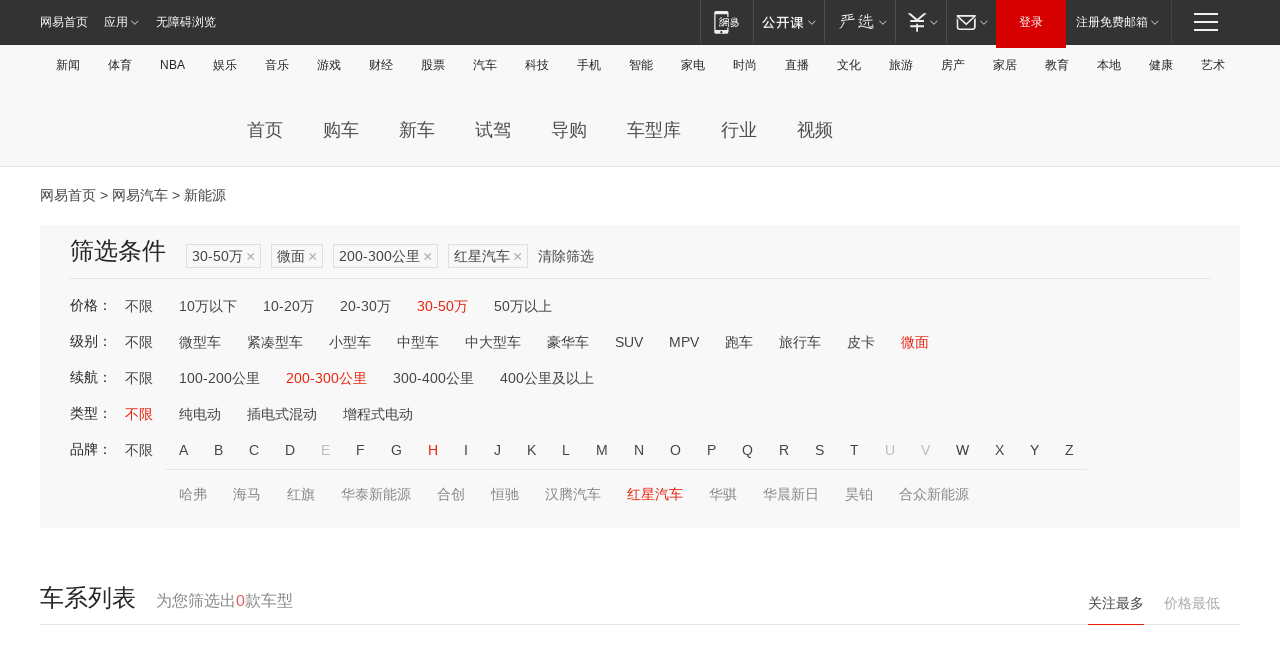

--- FILE ---
content_type: text/html;charset=GBK
request_url: http://product.auto.163.com/search_energy/brandName=19266@duration=200-300@price=30-50@type=mb/
body_size: 13861
content:
<!DOCTYPE HTML>
<!--[if IE 6 ]> <html id="ne_wrap" class="ne_ua_ie6 ne_ua_ielte8"> <![endif]-->
<!--[if IE 7 ]> <html id="ne_wrap" class="ne_ua_ie7 ne_ua_ielte8"> <![endif]-->
<!--[if IE 8 ]> <html id="ne_wrap" class="ne_ua_ie8 ne_ua_ielte8"> <![endif]-->
<!--[if IE 9 ]> <html id="ne_wrap" class="ne_ua_ie9"> <![endif]-->
<!--[if (gte IE 10)|!(IE)]><!--> <html id="ne_wrap"> <!--<![endif]-->
<head>
    <meta charset="gbk">
    <title>新能源_网易汽车</title>
    <link rel="dns-prefetch" href="//static.ws.126.net">
    <meta name="keywords" content="汽车,汽车网,买车,购车,评测,导购,报价,对比,口碑,汽车报价,国产汽车,大众汽车,丰田汽车,本田汽车,日产汽车," />
    <meta name="description" content="网易汽车_易乐车生活:为您提供最新最全汽车导购,汽车报价,汽车图片,汽车行情,汽车试驾,汽车评测,是服务于购车人群的汽车资讯门户" />
    <script>!function(){window.isNs9=document.documentElement.className.indexOf('ns9')!=-1,nsClsName=' ns12';if(isNs9){return};if(/\?narrow/.test(location.search)||screen.width/10<128&&document.documentElement.clientWidth==screen.width){isNs9=true;nsClsName=' ns9';}document.documentElement.className+=nsClsName;}()</script>
<link href="https://static.ws.126.net/163/f2e/auto/auto.base.2021.css?v7" rel="stylesheet" />
<script src="//static.ws.126.net/163/frontend/libs/antanalysis.min.js"></script>
<script src="//static.ws.126.net/163/frontend/antnest/NTM-3LSDEVVJ-1.js" async="async"></script>
<script src="//static.ws.126.net/f2e/lib/js/ne.js"></script>
<script src="//static.ws.126.net/cnews/js/ntes_jslib_1.x.js" charset="gb2312"></script>
<link href="//static.ws.126.net/163/f2e/auto/product_pc/elec_search//static/css/elec_search.css?ipzgcq" rel="stylesheet"/>
</head>
<body>
<!-- 公共黑色顶部 -->
<!-- /special/ntes_common_model/nte_commonnav2019.html -->



<link rel="stylesheet" href="https://static.ws.126.net/163/f2e/commonnav2019/css/commonnav_headcss-fad753559b.css"/>
<!-- urs -->
<script _keep="true" src="https://urswebzj.nosdn.127.net/webzj_cdn101/message.js" type="text/javascript"></script>
<div class="ntes_nav_wrap" id="js_N_NTES_wrap">
  <div class="ntes-nav" id="js_N_nav">
    <div class="ntes-nav-main clearfix">
            <div class="c-fl" id="js_N_nav_left">
        <a class="ntes-nav-index-title ntes-nav-entry-wide c-fl" href="https://www.163.com/" title="网易首页">网易首页</a>
        <!-- 应用 -->
        <div class="js_N_navSelect ntes-nav-select ntes-nav-select-wide ntes-nav-app  c-fl">
          <a href="https://www.163.com/#f=topnav" class="ntes-nav-select-title ntes-nav-entry-bgblack JS_NTES_LOG_FE">应用
            <em class="ntes-nav-select-arr"></em>
          </a>
          <div class="ntes-nav-select-pop">
            <ul class="ntes-nav-select-list clearfix">
              <li>
                <a href="https://m.163.com/newsapp/#f=topnav">
                  <span>
                    <em class="ntes-nav-app-newsapp">网易新闻</em>
                  </span>
                </a>
              </li>
              <li>
                <a href="https://open.163.com/#f=topnav">
                  <span>
                    <em class="ntes-nav-app-open">网易公开课</em>
                  </span>
                </a>
              </li>
              <li>
                <a href="https://daxue.163.com/offline/download.html">
                  <span>
                    <em class="ntes-nav-app-gaokaozhiyuan">网易高考智愿</em>
                  </span>
                </a>
              </li>
              <li>
                <a href="https://hongcai.163.com/?from=pcsy-button">
                  <span>
                    <em class="ntes-nav-app-hongcai">网易红彩</em>
                  </span>
                </a>
              </li>
              <li>
                <a href="https://u.163.com/aosoutbdbd8">
                  <span>
                    <em class="ntes-nav-app-yanxuan">网易严选</em>
                  </span>
                </a>
              </li>
              <li>
                <a href="https://mail.163.com/client/dl.html?from=mail46">
                  <span>
                    <em class="ntes-nav-app-mail">邮箱大师</em>
                  </span>
                </a>
              </li>
              <li class="last">
                <a href="https://study.163.com/client/download.htm?from=163app&utm_source=163.com&utm_medium=web_app&utm_campaign=business">
                  <span>
                    <em class="ntes-nav-app-study">网易云课堂</em>
                  </span>
                </a>
              </li>
            </ul>
          </div>
        </div>
      </div>
      <div class="c-fr">
        <!-- 片段开始 -->
        <div class="ntes-nav-quick-navigation">
          <a rel="noreferrer"class="ntes-nav-quick-navigation-btn" id="js_N_ntes_nav_quick_navigation_btn" target="_self">
            <em>快速导航
              <span class="menu1"></span>
              <span class="menu2"></span>
              <span class="menu3"></span>
            </em>
          </a>
          <div class="ntes-quicknav-pop" id="js_N_ntes_quicknav_pop">
            <div class="ntes-quicknav-list">
              <div class="ntes-quicknav-content">
                <ul class="ntes-quicknav-column ntes-quicknav-column-1">
                  <li>
                    <h3>
                      <a href="https://news.163.com">新闻</a>
                    </h3>
                  </li>
                  <li>
                    <a href="https://news.163.com/domestic">国内</a>
                  </li>
                  <li>
                    <a href="https://news.163.com/world">国际</a>
                  </li>
                  <li>
                    <a href="https://view.163.com">评论</a>
                  </li>
                  <li>
                    <a href="https://war.163.com">军事</a>
                  </li>
                  <li>
                    <a href="https://news.163.com/special/wangsansanhome/">王三三</a>
                  </li>
                </ul>
                <ul class="ntes-quicknav-column ntes-quicknav-column-2">
                  <li>
                    <h3>
                      <a href="https://sports.163.com">体育</a>
                    </h3>
                  </li>
                  <li>
                    <a href="https://sports.163.com/nba">NBA</a>
                  </li>
                  <li>
                    <a href="https://sports.163.com/cba">CBA</a>
                  </li>
                  <li>
                    <a href="https://sports.163.com/allsports">综合</a>
                  </li>
                  <li>
                    <a href="https://sports.163.com/zc">中超</a>
                  </li>
                  <li>
                    <a href="https://sports.163.com/world">国际足球</a>
                  </li>
                  <li>
                    <a href="https://sports.163.com/yc">英超</a>
                  </li>
                  <li>
                    <a href="https://sports.163.com/xj">西甲</a>
                  </li>
                  <li>
                    <a href="https://sports.163.com/yj">意甲</a>
                  </li>
                </ul>
                <ul class="ntes-quicknav-column ntes-quicknav-column-3">
                  <li>
                    <h3>
                      <a href="https://ent.163.com">娱乐</a>
                    </h3>
                  </li>
                  <li>
                    <a href="https://ent.163.com/star">明星</a>
                  </li>
                  <li>
                    <a href="https://ent.163.com/photo">图片</a>
                  </li>
                  <li>
                    <a href="https://ent.163.com/movie">电影</a>
                  </li>
                  <li>
                    <a href="https://ent.163.com/tv">电视</a>
                  </li>
                  <li>
                    <a href="https://ent.163.com/music">音乐</a>
                  </li>
                  <li>
                    <a href="https://ent.163.com/special/gsbjb/">稿事编辑部</a>
                  </li>
                  <li>
                    <a href="https://ent.163.com/special/focus_ent/">娱乐FOCUS</a>
                  </li>
                </ul>
                <ul class="ntes-quicknav-column ntes-quicknav-column-4">
                  <li>
                    <h3>
                      <a href="https://money.163.com">财经</a>
                    </h3>
                  </li>
                  <li>
                    <a href="https://money.163.com/stock">股票</a>
                  </li>
                  <li>
                    <a href="http://quotes.money.163.com/stock">行情</a>
                  </li>
                  <li>
                    <a href="https://money.163.com/ipo">新股</a>
                  </li>
                  <li>
                    <a href="https://money.163.com/finance">金融</a>
                  </li>
                  <li>
                    <a href="https://money.163.com/fund">基金</a>
                  </li>
                  <li>
                    <a href="https://biz.163.com">商业</a>
                  </li>
                  <li>
                    <a href="https://money.163.com/licai">理财</a>
                  </li>
                </ul>
                <ul class="ntes-quicknav-column ntes-quicknav-column-5">
                  <li>
                    <h3>
                      <a href="https://auto.163.com">汽车</a>
                    </h3>
                  </li>
                  <li>
                    <a href="https://auto.163.com/buy">购车</a>
                  </li>
                  <li>
                    <a href="https://auto.163.com/depreciate">行情</a>
                  </li>
                  <li>
                    <a href="http://product.auto.163.com">车型库</a>
                  </li>
                  <li>
                    <a href="https://auto.163.com/elec">新能源</a>
                  </li>
                  <li>
                    <a href="https://auto.163.com/news">行业</a>
                  </li>
                </ul>
                <ul class="ntes-quicknav-column ntes-quicknav-column-6">
                  <li>
                    <h3>
                      <a href="https://tech.163.com">科技</a>
                    </h3>
                  </li>
                  <li>
                    <a href="https://tech.163.com/telecom/">通信</a>
                  </li>
                  <li>
                    <a href="https://tech.163.com/it">IT</a>
                  </li>
                  <li>
                    <a href="https://tech.163.com/internet">互联网</a>
                  </li>
                  <li>
                    <a href="https://tech.163.com/special/chzt">特别策划</a>
                  </li>
                  <li>
                    <a href="https://tech.163.com/smart/">网易智能</a>
                  </li>
                  <li>
                    <a href="https://hea.163.com/">家电</a>
                  </li>
                </ul>
                <ul class="ntes-quicknav-column ntes-quicknav-column-7">
                  <li>
                    <h3>
                      <a href="https://fashion.163.com">时尚</a>
                    </h3>
                  </li>
                  <li>
                    <a href="https://baby.163.com">亲子</a>
                  </li>
                  <li>
                    <a href="https://fashion.163.com/art">艺术</a>
                  </li>
                </ul>
                <ul class="ntes-quicknav-column ntes-quicknav-column-8">
                  <li>
                    <h3>
                      <a href="https://mobile.163.com">手机</a>
                      <span>/</span>
                      <a href="https://digi.163.com/">数码</a>
                    </h3>
                  </li>
                  <li>
                    <a href="https://tech.163.com/special/ydhlw">移动互联网</a>
                  </li>
                  <li>
                    <a href="https://mobile.163.com/special/jqkj_list/">惊奇科技</a>
                  </li>
                  <li>
                    <a href="https://mobile.163.com/special/cpshi_list/">易评机</a>
                  </li>
                </ul>
                <ul class="ntes-quicknav-column ntes-quicknav-column-9">
                  <li>
                    <h3>
                      <a href="https://house.163.com">房产</a>
                      <span>/</span>
                      <a href="https://home.163.com">家居</a>
                    </h3>
                  </li>
                  <li>
                    <a href="https://bj.house.163.com">北京房产</a>
                  </li>
                  <li>
                    <a href="https://sh.house.163.com">上海房产</a>
                  </li>
                  <li>
                    <a href="https://gz.house.163.com">广州房产</a>
                  </li>
                  <li>
                    <a href="https://house.163.com/city">全部分站</a>
                  </li>
                  <li>
                    <a href="https://xf.house.163.com">楼盘库</a>
                  </li>
                  <li>
                    <a href="https://home.163.com/jiaju/">家具</a>
                  </li>
                  <li>
                    <a href="https://home.163.com/weiyu/">卫浴</a>
                  </li>
                </ul>
                <ul class="ntes-quicknav-column ntes-quicknav-column-10">
                  <li>
                    <h3>
                      <a href="https://travel.163.com">旅游</a>
                    </h3>
                  </li>
                  <li>
                    <a href="https://travel.163.com/outdoor">自驾露营</a>
                  </li>
                  <li>
                    <a href="https://travel.163.com/food">美食</a>
                  </li>
                </ul>
                <ul class="ntes-quicknav-column ntes-quicknav-column-11">
                  <li>
                    <h3>
                      <a href="https://edu.163.com">教育</a>
                    </h3>
                  </li>
                  <li>
                    <a href="https://edu.163.com/yimin">移民</a>
                  </li>
                  <li>
                    <a href="https://edu.163.com/liuxue">留学</a>
                  </li>
                  <li>
                    <a href="https://edu.163.com/en">外语</a>
                  </li>
                  <li>
                    <a href="https://edu.163.com/gaokao">高考</a>
                  </li>
                </ul>
                <div class="ntes-nav-sitemap">
                  <a href="https://sitemap.163.com/">
                    <i></i>查看网易地图</a>
                </div>
              </div>
            </div>
          </div>
        </div>
        <div class="c-fr">
          <div class="c-fl" id="js_N_navLoginBefore">
            <div id="js_N_navHighlight" class="js_loginframe ntes-nav-login ntes-nav-login-normal">
              <a href="https://reg.163.com/" class="ntes-nav-login-title" id="js_N_nav_login_title">登录</a>
              <div class="ntes-nav-loginframe-pop" id="js_N_login_wrap">
                <!--加载登陆组件-->
              </div>
            </div>
            <div class="js_N_navSelect ntes-nav-select ntes-nav-select-wide  JS_NTES_LOG_FE c-fl">
              <a class="ntes-nav-select-title ntes-nav-select-title-register" href="https://mail.163.com/register/index.htm?from=163navi&regPage=163">注册免费邮箱
                <em class="ntes-nav-select-arr"></em>
              </a>
              <div class="ntes-nav-select-pop">
                <ul class="ntes-nav-select-list clearfix" style="width:210px;">
                  <li>
                    <a href="https://reg1.vip.163.com/newReg1/reg?from=new_topnav&utm_source=new_topnav">
                      <span style="width:190px;">注册VIP邮箱（特权邮箱，付费）</span>
                    </a>
                  </li>
                  <li class="last JS_NTES_LOG_FE">
                    <a href="https://mail.163.com/client/dl.html?from=mail46">
                      <span style="width:190px;">免费下载网易官方手机邮箱应用</span>
                    </a>
                  </li>
                </ul>
              </div>
            </div>
          </div>
          <div class="c-fl" id="js_N_navLoginAfter" style="display:none">
            <div id="js_N_logined_warp" class="js_N_navSelect ntes-nav-select ntes-nav-logined JS_NTES_LOG_FE">
              <a class="ntes-nav-select-title ntes-nav-logined-userinfo">
                <span id="js_N_navUsername" class="ntes-nav-logined-username"></span>
                <em class="ntes-nav-select-arr"></em>
              </a>
              <div id="js_login_suggest_wrap" class="ntes-nav-select-pop">
                <ul id="js_logined_suggest" class="ntes-nav-select-list clearfix"></ul>
              </div>
            </div>
            <a class="ntes-nav-entry-wide c-fl" target="_self" id="js_N_navLogout">安全退出</a>
          </div>
        </div>
        <ul class="ntes-nav-inside">
          <li>
            <div class="js_N_navSelect ntes-nav-select c-fl">
              <a href="https://www.163.com/newsapp/#f=163nav" class="ntes-nav-mobile-title ntes-nav-entry-bgblack">
                <em class="ntes-nav-entry-mobile">移动端</em>
              </a>
              <div class="qrcode-img">
                <a href="https://www.163.com/newsapp/#f=163nav">
                  <img src="//static.ws.126.net/f2e/include/common_nav/images/topapp.jpg">
                </a>
              </div>
            </div>
          </li>
          <li>
            <div class="js_N_navSelect ntes-nav-select c-fl">
              <a id="js_love_url" href="https://open.163.com/#ftopnav0" class="ntes-nav-select-title ntes-nav-select-title-huatian ntes-nav-entry-bgblack">
                <em class="ntes-nav-entry-huatian">网易公开课</em>
                <em class="ntes-nav-select-arr"></em>
                <span class="ntes-nav-msg">
                  <em class="ntes-nav-msg-num"></em>
                </span>
              </a>
              <div class="ntes-nav-select-pop ntes-nav-select-pop-huatian">
                <ul class="ntes-nav-select-list clearfix">
                  <li>
                    <a href="https://open.163.com/ted/#ftopnav1">
                      <span>TED</span>
                    </a>
                  </li>
                  <li>
                    <a href="https://open.163.com/cuvocw/#ftopnav2">
                      <span>中国大学视频公开课</span>
                    </a>
                  </li>
                  <li>
                    <a href="https://open.163.com/ocw/#ftopnav3">
                      <span>国际名校公开课</span>
                    </a>
                  </li>
                  <li>
                    <a href="https://open.163.com/appreciation/#ftopnav4">
                      <span>赏课·纪录片</span>
                    </a>
                  </li>
                  <li>
                    <a href="https://vip.open.163.com/#ftopnav5">
                      <span>付费精品课程</span>
                    </a>
                  </li>
                  <li>
                    <a href="https://open.163.com/special/School/beida.html#ftopnav6">
                      <span>北京大学公开课</span>
                    </a>
                  </li>
                  <li class="last">
                    <a href="https://open.163.com/newview/movie/courseintro?newurl=ME7HSJR07#ftopnav7">
                      <span>英语课程学习</span>
                    </a>
                  </li>
                </ul>
              </div>
            </div>
          </li>
          <li>
            <div class="js_N_navSelect ntes-nav-select c-fl">
              <a id="js_lofter_icon_url" href="https://you.163.com/?from=web_fc_menhu_xinrukou_1" class="ntes-nav-select-title ntes-nav-select-title-lofter ntes-nav-entry-bgblack">
                <em class="ntes-nav-entry-lofter">网易严选</em>
                <em class="ntes-nav-select-arr"></em>
                <span class="ntes-nav-msg" id="js_N_navLofterMsg">
                  <em class="ntes-nav-msg-num"></em>
                </span>
              </a>
              <div class="ntes-nav-select-pop ntes-nav-select-pop-lofter">
                <ul id="js_lofter_pop_url" class="ntes-nav-select-list clearfix">
                  <li>
                    <a href="https://act.you.163.com/act/pub/ABuyLQKNmKmK.html?from=out_ynzy_xinrukou_2">
                      <span>新人特价</span>
                    </a>
                  </li>
                  <li>
                    <a href="https://you.163.com/topic/v1/pub/Pew1KBH9Au.html?from=out_ynzy_xinrukou_3">
                      <span>9.9专区</span>
                    </a>
                  </li>
                  <li>
                    <a href="https://you.163.com/item/newItemRank?from=out_ynzy_xinrukou_4">
                      <span>新品热卖</span>
                    </a>
                  </li>
                  <li>
                    <a href="https://you.163.com/item/recommend?from=out_ynzy_xinrukou_5">
                      <span>人气好物</span>
                    </a>
                  </li>
                  <li>
                    <a href="https://you.163.com/item/list?categoryId=1005000&from=out_ynzy_xinrukou_7">
                      <span>居家生活</span>
                    </a>
                  </li>
                  <li>
                    <a href="https://you.163.com/item/list?categoryId=1010000&from=out_ynzy_xinrukou_8">
                      <span>服饰鞋包</span>
                    </a>
                  </li>
                  <li>
                    <a href="https://you.163.com/item/list?categoryId=1011000&from=out_ynzy_xinrukou_9">
                      <span>母婴亲子</span>
                    </a>
                  </li>
                  <li class="last">
                    <a href="https://you.163.com/item/list?categoryId=1005002&from=out_ynzy_xinrukou_10">
                      <span>美食酒水</span>
                    </a>
                  </li>
                </ul>
              </div>
            </div>
          </li>
          <li>
            <div class="js_N_navSelect ntes-nav-select c-fl">
              <a href="https://ecard.163.com/" class="ntes-nav-select-title
        ntes-nav-select-title-money ntes-nav-entry-bgblack">
                <em class="ntes-nav-entry-money">支付</em>
                <em class="ntes-nav-select-arr"></em>
              </a>
              <div class="ntes-nav-select-pop ntes-nav-select-pop-temp">
                <ul class="ntes-nav-select-list clearfix">
                  <li>
                    <a href="https://ecard.163.com/#f=topnav">
                      <span>一卡通充值</span>
                    </a>
                  </li>
                  <li>
                    <a href="https://ecard.163.com/script/index#f=topnav">
                      <span>一卡通购买</span>
                    </a>
                  </li>
                  <li>
                    <a href="https://epay.163.com/">
                      <span>我的网易支付</span>
                    </a>
                  </li>
                  <li>
                    <a href="https://3c.163.com/?from=wangyimenhu16">
                      <span>网易智造</span>
                    </a>
                  </li>
                  <li class="last">
                    <a href="https://globalpay.163.com/home">
                      <span>网易跨境支付</span>
                    </a>
                  </li>
                </ul>
              </div>
            </div>
          </li>
          <li>
            <div class="js_N_navSelect ntes-nav-select c-fl">
              <a id="js_mail_url" rel="noreferrer"class="ntes-nav-select-title
        ntes-nav-select-title-mail ntes-nav-entry-bgblack">
                <em class="ntes-nav-entry-mail">邮箱</em>
                <em class="ntes-nav-select-arr"></em>
                <span class="ntes-nav-msg" id="js_N_navMailMsg">
                  <em class="ntes-nav-msg-num" id="js_N_navMailMsgNum"></em>
                </span>
              </a>
              <div class="ntes-nav-select-pop ntes-nav-select-pop-mail">
                <ul class="ntes-nav-select-list clearfix">
                  <li>
                    <a href="https://email.163.com/#f=topnav">
                      <span>免费邮箱</span>
                    </a>
                  </li>
                  <li>
                    <a href="https://vipmail.163.com/#f=topnav">
                      <span>VIP邮箱</span>
                    </a>
                  </li>
                  <li>
                    <a href="https://qiye.163.com/?from=NetEase163top">
                      <span>企业邮箱</span>
                    </a>
                  </li>
                  <li>
                    <a href="https://mail.163.com/register/index.htm?from=ntes_nav&regPage=163">
                      <span>免费注册</span>
                    </a>
                  </li>
                  <li class="last">
                    <a href="https://mail.163.com/dashi/dlpro.html?from=mail46">
                      <span>客户端下载</span>
                    </a>
                  </li>
                </ul>
              </div>
            </div>
          </li>
        </ul>
      </div>
    </div>
  </div>
</div>
<script src="https://static.ws.126.net/163/f2e/commonnav2019/js/commonnav_headjs-d6073b0f5a.js"></script>


<div class="auto_header">
	<div class="container">
		<!-- 公共二级导航 -->
		<!-- /special/ntes_common_model/site_subnav2019.html -->

<div class="N-nav-channel JS_NTES_LOG_FE" data-module-name="xwwzy_11_headdaohang">
    <a class="first" href="https://news.163.com/">新闻</a><a href="https://sports.163.com/">体育</a><a href="https://sports.163.com/nba/">NBA</a><a href="https://ent.163.com/">娱乐</a><a href="https://ent.163.com/music/">音乐</a><a href="https://tech.163.com/game/">游戏</a><a href="https://money.163.com/">财经</a><a href="https://money.163.com/stock/">股票</a><a id="_link_auto" href="https://auto.163.com/">汽车</a><a href="https://tech.163.com/">科技</a><a href="https://mobile.163.com/">手机</a><a href="https://tech.163.com/smart/">智能</a><a href="https://hea.163.com/">家电</a><a href="https://fashion.163.com/">时尚</a><a href="https://v.163.com/">直播</a><a href="https://culture.163.com/">文化</a><a href="https://travel.163.com/">旅游</a><a id="houseUrl" href="https://house.163.com/">房产</a><a href="https://home.163.com/" id="homeUrl">家居</a><a href="https://edu.163.com/">教育</a><a id="_link_game" href="https://news.163.com/">本地</a><a href="https://jiankang.163.com/">健康</a><a class="last" href="https://art.163.com/">艺术</a>
</div>
<!-- 游戏替换为本地，并定向 0310-->
<!-- 配置定向城市 -->
<script type="text/javascript" _keep="true">
var HouseNavBendiTxt = {
    "province": [
        {
            "name": "北京市",
            "shortName": "北京",
            "url":"https://bj.news.163.com/"
        },
        {
            "name": "上海市",
            "shortName": "上海",
            "url":"https://sh.news.163.com/"
        },
        {
            "name": "天津市",
            "shortName": "天津",
            "url":"https://tj.news.163.com/"
        },
        {
            "name": "广东省",
            "shortName": "广东",
            "url":"https://gd.news.163.com/"
        },
        {
            "name": "江苏省",
            "shortName": "江苏",
            "url":"https://js.news.163.com/"
        },
        {
            "name": "浙江省",
            "shortName": "浙江",
            "url":"https://zj.news.163.com/"
        },
        {
            "name": "四川省",
            "shortName": "四川",
            "url":"https://sc.news.163.com/"
        },
        {
            "name": "黑龙江省",
            "shortName": "黑龙江",
            "url":"https://hlj.news.163.com/"
        },
        {
            "name": "吉林省",
            "shortName": "吉林",
            "url":"https://jl.news.163.com/"
        },
        {
            "name": "辽宁省",
            "shortName": "辽宁",
            "url":"https://liaoning.news.163.com/"
        },
        {
            "name": "内蒙古自治区",
            "shortName": "内蒙古",
            "url":"https://hhht.news.163.com/"
        },
        {
            "name": "河北省",
            "shortName": "河北",
            "url":"https://hebei.news.163.com/"
        },
        {
            "name": "河南省",
            "shortName": "河南",
            "url":"https://henan.163.com/"
        },
        {
            "name": "山东省",
            "shortName": "山东",
            "url":"https://sd.news.163.com/"
        },
        {
            "name": "陕西省",
            "shortName": "陕西",
            "url":"https://shanxi.news.163.com/"
        },
        {
            "name": "甘肃省",
            "shortName": "甘肃",
            "url":"https://gs.news.163.com/"
        },
        {
            "name": "宁夏回族自治区",
            "shortName": "宁夏",
            "url":"https://ningxia.news.163.com/"
        },
        {
            "name": "新疆维吾尔自治区",
            "shortName": "新疆",
            "url":"https://xj.news.163.com/"
        },
        {
            "name": "安徽省",
            "shortName": "安徽",
            "url":"https://ah.news.163.com/"
        },
        {
            "name": "福建省",
            "shortName": "福建",
            "url":"https://fj.news.163.com/"
        },
        {
            "name": "广西壮族自治区",
            "shortName": "广西",
            "url":"https://gx.news.163.com/"
        },
        {
            "name": "重庆市",
            "shortName": "重庆",
            "url":"https://chongqing.163.com/"
        },
        {
            "name": "湖北省",
            "shortName": "湖北",
            "url":"https://hb.news.163.com/"
        },
        {
            "name": "江西省",
            "shortName": "江西",
            "url":"https://jx.news.163.com/"
        },
        {
            "name": "海南省",
            "shortName": "海南",
            "url":"https://hn.news.163.com/"
        },
        {
            "name": "贵州省",
            "shortName": "贵州",
            "url":"https://gz.news.163.com/"
        },
        {
            "name": "云南省",
            "shortName": "云南",
            "url":"https://yn.news.163.com/"
        },
        {
            "name": "山西省",
            "shortName": "山西",
            "url":"https://sx.news.163.com"
        },
        {
            "name": "西藏自治区",
            "shortName": "北京",
            "url":"https://bj.news.163.com/"
        },
        {
            "name": "香港特别行政区",
            "shortName": "广东",
            "url":"https://gd.news.163.com/"
        },
        {
            "name": "澳门特别行政区",
            "shortName": "广东",
            "url":"https://gd.news.163.com/"
        },
        {
            "name": "台湾省",
            "shortName": "广东",
            "url":"https://gd.news.163.com/"
        },
        {
            "name": "天津市",
            "shortName": "北京",
            "url":"https://bj.news.163.com/"
        },
        {
            "name": "青海省",
            "shortName": "北京",
            "url":"https://bj.news.163.com/"
        }
    ],
    "city": [
        {
            "name": "大连市",
            "shortName": "大连",
            "url":"https://dl.news.163.com"
        },
        {
            "name": "青岛市",
            "shortName": "青岛",
            "url":"https://qingdao.news.163.com"
        },
        {
            "name": "宁波市",
            "shortName": "宁波",
            "url":"https://zj.news.163.com/ningbo/"
        },
        {
            "name": "厦门市",
            "shortName": "厦门",
            "url":"https://xiamen.news.163.com"
        },
        {
            "name": "深圳市",
            "shortName": "深圳",
            "url":"https://shenzhen.news.163.com/"
        }
    ],
    "defalt": {
            "name": "",
            "shortName": "本地",
            "url":"https://news.163.com/"
        }
};
</script>
<script type="text/javascript" _keep="true">
            (function(){
                //本地设置定向省份
                function setBendiName(){
                    var js_nav_bendi = document.getElementById("_link_game");
                    var cityname = "";
                    var cityurl = "";
                    var _loc = window.localAddress;
                    if(!js_nav_bendi)
                        return;
                    if(HouseNavBendiTxt.city && _loc){
                        var citylist = HouseNavBendiTxt.city;
                        var localcity = _loc.city;
                        for(var i=0;i<citylist.length;i++){
                            if(citylist[i].name.indexOf(localcity) != -1){
                                cityname = citylist[i].shortName;
                                cityurl = citylist[i].url;
                                break;
                            }
                        }
                    }
                    if(cityname == "" && cityurl == "" && HouseNavBendiTxt.province && _loc){
                        var provincelist = HouseNavBendiTxt.province;
                        var localprovince = _loc.province;
                        for(var i=0;i<provincelist.length;i++){
                            if(provincelist[i].name.indexOf(localprovince) != -1){
                                cityname = provincelist[i].shortName;
                                cityurl = provincelist[i].url;
                                break;
                            }
                        }
                    }
                    if(js_nav_bendi && cityname != "" && cityurl != ""){
                        js_nav_bendi.innerHTML = cityname;
                        js_nav_bendi.href = cityurl;
                    }
                    if(js_nav_bendi && cityname == "" && cityurl == ""){
                        js_nav_bendi.innerHTML = "本地";
                        js_nav_bendi.href = "https://news.163.com";
                    }
                }
                
                if(window.HouseNavBendiTxt && window.NTESCommonNavigator){
                    var utils = NTESCommonNavigator.utils;
                    utils.jsonp("https://ipservice.ws.126.net/locate/api/getLocByIp", {}, function(res){
                        if(res && res.result){
                            window.localAddress = res.result;
                            setBendiName();
                        }
                    });
                }
            })();
        </script>

		<!-- LOGO、搜索 -->
		<!-- <div class="auto-channel clearfix">
			<div class="auto_logo">
				<a href="https://auto.163.com/" title="网易汽车">网易汽车</a>
			</div> -->
			<!--include virtual="/auto_pc_common/auto_search.html" -->
		<!-- </div> -->

		<!-- 频道导航 -->
		<script>var currentNav = '新能源';</script>
		<!-- /special/sp/2016channel_menu.html -->

<div class="auto-nav">
  <div class="auto-logo"><img src="https://fps-pro.ws.126.net/fps-pro/frontends/auto_index_2025/index/images/auto_logo.png" alt="" /></div>
  <ul class="auto-nav-list">
    <li class="nav-item "><a href="https://auto.163.com/">首页</a></li>
    <li class="nav-item "><a href="https://auto.163.com/buy">购车</a></li>
    <li class="nav-item "><a href="https://auto.163.com/newcar">新车</a></li>
    <li class="nav-item "><a href="https://auto.163.com/test">试驾</a></li>
    <li class="nav-item "><a href="https://auto.163.com/guide">导购</a></li>
    <li class="nav-item "><a href="https://product.auto.163.com/#DQ2001">车型库</a></li>
    <li class="nav-item "><a href="https://auto.163.com/news">行业</a></li>
    <li class="nav-item "><a href="https://auto.163.com/video">视频</a></li>
  </ul>
</div>
<style>
  .auto-nav {
    width: 1200px;
    height: 36px;
    margin: 26px auto 18px auto;
  }
  .auto-nav .auto-logo {
    float: left;
    width: 167px;
    height: 36px;
  }
  .auto-nav .auto-logo img {
    background: transparent;
    width: 100%;
    height: 100%;
  }
  .auto-nav .auto-nav-list {
    float: left;
    margin-left: 20px;
  }
  .auto-nav .auto-nav-list .nav-item {
    float: left;
  }
  .auto-nav .auto-nav-list .nav-item a {
    display: block;
    padding: 0 20px;
    font-size: 18px;
    line-height: 36px;
    font-weight: 400;
    color: #4e4e4e;
	text-decoration: none;
  }
  .auto-nav .auto-nav-list .nav-item:hover a {
    background-color: #eee;
  }
  .auto-nav .auto-nav-list .nav-item.active a {
    color: #e10000;
  }
  .auto-nav .auto-nav-list .nav-item a.active {
    color: #e10000;
  }
</style>

<script>
	(function($){
		if($==undefined) return;
		var curNav = window['currentNav'];
		var tagA = $('.auto-nav .nav-item a');

		for (var i = 0; i < tagA.length; i++) {
			if(tagA[i].hostname=='auto.163.com') continue;
			if(curNav){
				if(tagA[i].innerHTML==curNav){
					$(tagA[i]).addClass('active');
					break;
				}
				continue;
			}
			if(tagA[i].hostname==location.hostname && location.pathname.indexOf(tagA[i].pathname)!=-1){
				$(tagA[i]).addClass('active');
				break;
			}
		}
	})(window['jQuery']||window['NE']);
</script>
	</div>
</div>

<div class="container clearfix">
    <!--  -->

    <!-- 面包屑 -->
    <div class="auto-cur-location">
        <a href="https://www.163.com/" title="网易首页">网易首页</a> &gt;
        <a href="https://auto.163.com/" title="网易汽车">网易汽车</a> &gt; 新能源
    </div>

    <!-- 筛选条件 -->
	<div class="search-box">
    <div class="hd">
        <p class="c-t">筛选条件</p>
        <div class="c-tag">
            <dl>
                                 <dd class="clearfix">                      
                                                    <a href="/search_energy/brandName=19266@duration=200-300@type=mb/">30-50万<span>×</span></a>
                                                    <a href="/search_energy/brandName=19266@duration=200-300@price=30-50/">微面<span>×</span></a>
                                                    <a href="/search_energy/brandName=19266@price=30-50@type=mb/">200-300公里<span>×</span></a>
                                                    <a href="/search_energy/duration=200-300@price=30-50@type=mb/">红星汽车<span>×</span></a>
                                                <a class="empty" href="/search_energy/">清除筛选</a>
                 </dd>
                            </dl>
        </div>

        
    </div>

    <!-- 列表 -->
    <div class="bd j-search-bd">
        <input type="hidden" value="30-50" id="j-search-price">
        <input type="hidden" value="mb" id="j-search-type">
        <input type="hidden" value="200-300" id="j-search-duration">        
        <input type="hidden" value="" id="j-search-energy">
        <input type="hidden" value="19266" id="j-search-brandName">
                        <dl>
            <dt>价格：</dt>
            <dd class="clearfix">            	
                            <a href="/search_energy/brandName=19266@duration=200-300@type=mb/" >不限</a>
                            <a href="/search_energy/brandName=19266@duration=200-300@price=below10@type=mb/" >10万以下</a>
                            <a href="/search_energy/brandName=19266@duration=200-300@price=10-20@type=mb/" >10-20万</a>
                            <a href="/search_energy/brandName=19266@duration=200-300@price=20-30@type=mb/" >20-30万</a>
                            <a href="/search_energy/brandName=19266@duration=200-300@price=30-50@type=mb/" class="active">30-50万</a>
                            <a href="/search_energy/brandName=19266@duration=200-300@price=above50@type=mb/" >50万以上</a>
                        </dd>
        </dl>
                              <dl>
            <dt>级别：</dt>
            <dd class="clearfix">            	
                            <a href="/search_energy/brandName=19266@duration=200-300@price=30-50/" >不限</a>
                            <a href="/search_energy/brandName=19266@duration=200-300@price=30-50@type=mini/" >微型车</a>
                            <a href="/search_energy/brandName=19266@duration=200-300@price=30-50@type=compact/" >紧凑型车</a>
                            <a href="/search_energy/brandName=19266@duration=200-300@price=30-50@type=smart/" >小型车</a>
                            <a href="/search_energy/brandName=19266@duration=200-300@price=30-50@type=middle/" >中型车</a>
                            <a href="/search_energy/brandName=19266@duration=200-300@price=30-50@type=large/" >中大型车</a>
                            <a href="/search_energy/brandName=19266@duration=200-300@price=30-50@type=luxury/" >豪华车</a>
                            <a href="/search_energy/brandName=19266@duration=200-300@price=30-50@type=suv/" >SUV</a>
                            <a href="/search_energy/brandName=19266@duration=200-300@price=30-50@type=mpv/" >MPV</a>
                            <a href="/search_energy/brandName=19266@duration=200-300@price=30-50@type=race/" >跑车</a>
                            <a href="/search_energy/brandName=19266@duration=200-300@price=30-50@type=trav/" >旅行车</a>
                            <a href="/search_energy/brandName=19266@duration=200-300@price=30-50@type=pcar/" >皮卡</a>
                            <a href="/search_energy/brandName=19266@duration=200-300@price=30-50@type=mb/" class="active">微面</a>
                        </dd>
        </dl>
                              <dl>
            <dt>续航：</dt>
            <dd class="clearfix">            	
                            <a href="/search_energy/brandName=19266@price=30-50@type=mb/" >不限</a>
                            <a href="/search_energy/brandName=19266@duration=100-200@price=30-50@type=mb/" >100-200公里</a>
                            <a href="/search_energy/brandName=19266@duration=200-300@price=30-50@type=mb/" class="active">200-300公里</a>
                            <a href="/search_energy/brandName=19266@duration=300-400@price=30-50@type=mb/" >300-400公里</a>
                            <a href="/search_energy/brandName=19266@duration=above400@price=30-50@type=mb/" >400公里及以上</a>
                        </dd>
        </dl>
                              <dl>
            <dt>类型：</dt>
            <dd class="clearfix">            	
                            <a href="/search_energy/brandName=19266@duration=200-300@price=30-50@type=mb/" class="active">不限</a>
                            <a href="/search_energy/brandName=19266@duration=200-300@energy=electric@price=30-50@type=mb/" >纯电动</a>
                            <a href="/search_energy/brandName=19266@duration=200-300@energy=plugh@price=30-50@type=mb/" >插电式混动</a>
                            <a href="/search_energy/brandName=19266@duration=200-300@energy=zcse@price=30-50@type=mb/" >增程式电动</a>
                        </dd>
        </dl>
                              <dl>
            <dt>品牌：</dt>
            <dd class="clearfix">
            	                <a  href="/search_energy/duration=200-300@price=30-50@type=mb/" >不限</a>                
                                <div class="a-list">
                    <div class="btn-letter">
                                        <a id="A" >A</a>
                                        <a id="B" >B</a>
                                        <a id="C" >C</a>
                                        <a id="D" >D</a>
                                        <a id="E"                         class="disable"
                    >E</a>
                                        <a id="F" >F</a>
                                        <a id="G" >G</a>
                                        <a id="H"                         class="active"
                    >H</a>
                                        <a id="I" >I</a>
                                        <a id="J" >J</a>
                                        <a id="K" >K</a>
                                        <a id="L" >L</a>
                                        <a id="M" >M</a>
                                        <a id="N" >N</a>
                                        <a id="O" >O</a>
                                        <a id="P" >P</a>
                                        <a id="Q" >Q</a>
                                        <a id="R" >R</a>
                                        <a id="S" >S</a>
                                        <a id="T" >T</a>
                                        <a id="U"                         class="disable"
                    >U</a>
                                        <a id="V"                         class="disable"
                    >V</a>
                                        <a id="W" >W</a>
                                        <a id="X" >X</a>
                                        <a id="Y" >Y</a>
                                        <a id="Z" >Z</a>
                                        </div>                                    
                    <div class="letter-cont">
                                                                        	<div class="item">
                                                                             <a href="/search_energy/brandName=20256@duration=200-300@price=30-50@type=mb/" >AITO</a>                             
                                                     <a href="/search_energy/brandName=1685@duration=200-300@price=30-50@type=mb/" >奥迪</a>                             
                                                     <a href="/search_energy/brandName=19021@duration=200-300@price=30-50@type=mb/" >埃安</a>                             
                                                     <a href="/search_energy/brandName=19106@duration=200-300@price=30-50@type=mb/" >爱驰</a>                             
                                                     <a href="/search_energy/brandName=20277@duration=200-300@price=30-50@type=mb/" >阿维塔</a>                             
                                                     <a href="/search_energy/brandName=1684@duration=200-300@price=30-50@type=mb/" >阿斯顿·马丁</a>                             
                                                     <a href="/search_energy/brandName=18719@duration=200-300@price=30-50@type=mb/" >ARCFOX极狐</a>                             
                                                     <a href="/search_energy/brandName=18791@duration=200-300@price=30-50@type=mb/" >艾康尼克</a>                             
                                                </div>                         
                                                                        	<div class="item">
                                                                             <a href="/search_energy/brandName=1694@duration=200-300@price=30-50@type=mb/" >奔驰</a>                             
                                                     <a href="/search_energy/brandName=1686@duration=200-300@price=30-50@type=mb/" >宝马</a>                             
                                                     <a href="/search_energy/brandName=15231@duration=200-300@price=30-50@type=mb/" >宝骏</a>                             
                                                     <a href="/search_energy/brandName=1693@duration=200-300@price=30-50@type=mb/" >保时捷</a>                             
                                                     <a href="/search_energy/brandName=1690@duration=200-300@price=30-50@type=mb/" >别克</a>                             
                                                     <a href="/search_energy/brandName=1688@duration=200-300@price=30-50@type=mb/" >本田</a>                             
                                                     <a href="/search_energy/brandName=1689@duration=200-300@price=30-50@type=mb/" >标致</a>                             
                                                     <a href="/search_energy/brandName=1687@duration=200-300@price=30-50@type=mb/" >奔腾</a>                             
                                                     <a href="/search_energy/brandName=18326@duration=200-300@price=30-50@type=mb/" >宝沃</a>                             
                                                     <a href="/search_energy/brandName=1654@duration=200-300@price=30-50@type=mb/" >比亚迪</a>                             
                                                     <a href="/search_energy/brandName=1691@duration=200-300@price=30-50@type=mb/" >宾利</a>                             
                                                     <a href="/search_energy/brandName=16890@duration=200-300@price=30-50@type=mb/" >北京汽车</a>                             
                                                     <a href="/search_energy/brandName=17951@duration=200-300@price=30-50@type=mb/" >北汽新能源</a>                             
                                                     <a href="/search_energy/brandName=10096@duration=200-300@price=30-50@type=mb/" >北汽制造</a>                             
                                                     <a href="/search_energy/brandName=1675@duration=200-300@price=30-50@type=mb/" >北汽昌河</a>                             
                                                     <a href="/search_energy/brandName=16329@duration=200-300@price=30-50@type=mb/" >北汽威旺</a>                             
                                                     <a href="/search_energy/brandName=19258@duration=200-300@price=30-50@type=mb/" >北京清行</a>                             
                                                     <a href="/search_energy/brandName=16301@duration=200-300@price=30-50@type=mb/" >宝马i</a>                             
                                                </div>                         
                                                                        	<div class="item">
                                                                             <a href="/search_energy/brandName=1653@duration=200-300@price=30-50@type=mb/" >长城</a>                             
                                                     <a href="/search_energy/brandName=1695@duration=200-300@price=30-50@type=mb/" >长安</a>                             
                                                     <a href="/search_energy/brandName=20316@duration=200-300@price=30-50@type=mb/" >长安深蓝</a>                             
                                                     <a href="/search_energy/brandName=19620@duration=200-300@price=30-50@type=mb/" >长安新能源</a>                             
                                                     <a href="/search_energy/brandName=16159@duration=200-300@price=30-50@type=mb/" >长安欧尚</a>                             
                                                     <a href="/search_energy/brandName=18849@duration=200-300@price=30-50@type=mb/" >长安凯程</a>                             
                                                     <a href="/search_energy/brandName=20092@duration=200-300@price=30-50@type=mb/" >创维汽车</a>                             
                                                     <a href="/search_energy/brandName=18057@duration=200-300@price=30-50@type=mb/" >成功</a>                             
                                                     <a href="/search_energy/brandName=20494@duration=200-300@price=30-50@type=mb/" >长安启源</a>                             
                                                </div>                         
                                                                        	<div class="item">
                                                                             <a href="/search_energy/brandName=16658@duration=200-300@price=30-50@type=mb/" >DS</a>                             
                                                     <a href="/search_energy/brandName=1698@duration=200-300@price=30-50@type=mb/" >大众</a>                             
                                                     <a href="/search_energy/brandName=1662@duration=200-300@price=30-50@type=mb/" >东南</a>                             
                                                     <a href="/search_energy/brandName=1700@duration=200-300@price=30-50@type=mb/" >东风</a>                             
                                                     <a href="/search_energy/brandName=16019@duration=200-300@price=30-50@type=mb/" >东风日产启辰</a>                             
                                                     <a href="/search_energy/brandName=4888@duration=200-300@price=30-50@type=mb/" >东风风神</a>                             
                                                     <a href="/search_energy/brandName=16619@duration=200-300@price=30-50@type=mb/" >东风风行</a>                             
                                                     <a href="/search_energy/brandName=18490@duration=200-300@price=30-50@type=mb/" >东风风光</a>                             
                                                     <a href="/search_energy/brandName=18217@duration=200-300@price=30-50@type=mb/" >东风小康</a>                             
                                                     <a href="/search_energy/brandName=19417@duration=200-300@price=30-50@type=mb/" >东风富康</a>                             
                                                     <a href="/search_energy/brandName=20311@duration=200-300@price=30-50@type=mb/" >东风纳米</a>                             
                                                     <a href="/search_energy/brandName=20034@duration=200-300@price=30-50@type=mb/" >大运汽车</a>                             
                                                     <a href="/search_energy/brandName=20166@duration=200-300@price=30-50@type=mb/" >电动屋</a>                             
                                                     <a href="/search_energy/brandName=18961@duration=200-300@price=30-50@type=mb/" >电咖</a>                             
                                                     <a href="/search_energy/brandName=19378@duration=200-300@price=30-50@type=mb/" >大乘汽车</a>                             
                                                     <a href="/search_energy/brandName=20529@duration=200-300@price=30-50@type=mb/" >东风奕派</a>                             
                                                </div>                         
                                                                        	<div class="item">
                                                                        </div>                         
                                                                        	<div class="item">
                                                                             <a href="/search_energy/brandName=1703@duration=200-300@price=30-50@type=mb/" >丰田</a>                             
                                                     <a href="/search_energy/brandName=1704@duration=200-300@price=30-50@type=mb/" >福特</a>                             
                                                     <a href="/search_energy/brandName=19906@duration=200-300@price=30-50@type=mb/" >飞凡汽车</a>                             
                                                     <a href="/search_energy/brandName=1751@duration=200-300@price=30-50@type=mb/" >法拉利</a>                             
                                                     <a href="/search_energy/brandName=1705@duration=200-300@price=30-50@type=mb/" >福田</a>                             
                                                     <a href="/search_energy/brandName=19793@duration=200-300@price=30-50@type=mb/" >睿蓝汽车</a>                             
                                                     <a href="/search_energy/brandName=17379@duration=200-300@price=30-50@type=mb/" >福汽启腾</a>                             
                                                     <a href="/search_energy/brandName=20488@duration=200-300@price=30-50@type=mb/" >方程豹</a>                             
                                                </div>                         
                                                                        	<div class="item">
                                                                             <a href="/search_energy/brandName=16744@duration=200-300@price=30-50@type=mb/" >观致</a>                             
                                                     <a href="/search_energy/brandName=3219@duration=200-300@price=30-50@type=mb/" >广汽传祺</a>                             
                                                     <a href="/search_energy/brandName=19119@duration=200-300@price=30-50@type=mb/" >广汽集团</a>                             
                                                     <a href="/search_energy/brandName=19669@duration=200-300@price=30-50@type=mb/" >高合汽车</a>                             
                                                     <a href="/search_energy/brandName=18978@duration=200-300@price=30-50@type=mb/" >国金汽车</a>                             
                                                     <a href="/search_energy/brandName=19536@duration=200-300@price=30-50@type=mb/" >国机智骏</a>                             
                                                </div>                         
                                                                        	<div class="item current">
                                                                             <a href="/search_energy/brandName=17027@duration=200-300@price=30-50@type=mb/" >哈弗</a>                             
                                                     <a href="/search_energy/brandName=1639@duration=200-300@price=30-50@type=mb/" >海马</a>                             
                                                     <a href="/search_energy/brandName=1707@duration=200-300@price=30-50@type=mb/" >红旗</a>                             
                                                     <a href="/search_energy/brandName=18564@duration=200-300@price=30-50@type=mb/" >华泰新能源</a>                             
                                                     <a href="/search_energy/brandName=19623@duration=200-300@price=30-50@type=mb/" >合创</a>                             
                                                     <a href="/search_energy/brandName=19844@duration=200-300@price=30-50@type=mb/" >恒驰</a>                             
                                                     <a href="/search_energy/brandName=18556@duration=200-300@price=30-50@type=mb/" >汉腾汽车</a>                             
                                                     <a href="/search_energy/brandName=19266@duration=200-300@price=30-50@type=mb/" class="active">红星汽车</a>                             
                                                     <a href="/search_energy/brandName=17070@duration=200-300@price=30-50@type=mb/" >华骐</a>                             
                                                     <a href="/search_energy/brandName=20128@duration=200-300@price=30-50@type=mb/" >华晨新日</a>                             
                                                     <a href="/search_energy/brandName=20472@duration=200-300@price=30-50@type=mb/" >昊铂</a>                             
                                                     <a href="/search_energy/brandName=19314@duration=200-300@price=30-50@type=mb/" >合众新能源</a>                             
                                                </div>                         
                                                                        	<div class="item">
                                                                             <a href="/search_energy/brandName=20546@duration=200-300@price=30-50@type=mb/" >iCAR</a>                             
                                                </div>                         
                                                                        	<div class="item">
                                                                             <a href="/search_energy/brandName=1710@duration=200-300@price=30-50@type=mb/" >Jeep</a>                             
                                                     <a href="/search_energy/brandName=1666@duration=200-300@price=30-50@type=mb/" >吉利</a>                             
                                                     <a href="/search_energy/brandName=19531@duration=200-300@price=30-50@type=mb/" >几何</a>                             
                                                     <a href="/search_energy/brandName=20047@duration=200-300@price=30-50@type=mb/" >极氪</a>                             
                                                     <a href="/search_energy/brandName=1711@duration=200-300@price=30-50@type=mb/" >捷豹</a>                             
                                                     <a href="/search_energy/brandName=19036@duration=200-300@price=30-50@type=mb/" >捷途</a>                             
                                                     <a href="/search_energy/brandName=1648@duration=200-300@price=30-50@type=mb/" >江淮</a>                             
                                                     <a href="/search_energy/brandName=18833@duration=200-300@price=30-50@type=mb/" >奇点</a>                             
                                                     <a href="/search_energy/brandName=1712@duration=200-300@price=30-50@type=mb/" >金杯</a>                             
                                                     <a href="/search_energy/brandName=20051@duration=200-300@price=30-50@type=mb/" >捷尼赛思</a>                             
                                                     <a href="/search_energy/brandName=1848@duration=200-300@price=30-50@type=mb/" >江铃</a>                             
                                                     <a href="/search_energy/brandName=19125@duration=200-300@price=30-50@type=mb/" >江铃集团新能源</a>                             
                                                     <a href="/search_energy/brandName=20409@duration=200-300@price=30-50@type=mb/" >吉利银河</a>                             
                                                     <a href="/search_energy/brandName=20282@duration=200-300@price=30-50@type=mb/" >集度</a>                             
                                                </div>                         
                                                                        	<div class="item">
                                                                             <a href="/search_energy/brandName=1714@duration=200-300@price=30-50@type=mb/" >凯迪拉克</a>                             
                                                     <a href="/search_energy/brandName=1716@duration=200-300@price=30-50@type=mb/" >克莱斯勒</a>                             
                                                     <a href="/search_energy/brandName=18035@duration=200-300@price=30-50@type=mb/" >凯翼</a>                             
                                                     <a href="/search_energy/brandName=1674@duration=200-300@price=30-50@type=mb/" >开瑞</a>                             
                                                     <a href="/search_energy/brandName=18319@duration=200-300@price=30-50@type=mb/" >卡威</a>                             
                                                </div>                         
                                                                        	<div class="item">
                                                                             <a href="/search_energy/brandName=19304@duration=200-300@price=30-50@type=mb/" >LITE</a>                             
                                                     <a href="/search_energy/brandName=19890@duration=200-300@price=30-50@type=mb/" >岚图</a>                             
                                                     <a href="/search_energy/brandName=18611@duration=200-300@price=30-50@type=mb/" >雷丁</a>                             
                                                     <a href="/search_energy/brandName=1724@duration=200-300@price=30-50@type=mb/" >路虎</a>                             
                                                     <a href="/search_energy/brandName=1720@duration=200-300@price=30-50@type=mb/" >雷诺</a>                             
                                                     <a href="/search_energy/brandName=1722@duration=200-300@price=30-50@type=mb/" >林肯</a>                             
                                                     <a href="/search_energy/brandName=18667@duration=200-300@price=30-50@type=mb/" >领克</a>                             
                                                     <a href="/search_energy/brandName=1649@duration=200-300@price=30-50@type=mb/" >力帆</a>                             
                                                     <a href="/search_energy/brandName=3435@duration=200-300@price=30-50@type=mb/" >理念</a>                             
                                                     <a href="/search_energy/brandName=19399@duration=200-300@price=30-50@type=mb/" >理想汽车</a>                             
                                                     <a href="/search_energy/brandName=20481@duration=200-300@price=30-50@type=mb/" >雷达</a>                             
                                                     <a href="/search_energy/brandName=1657@duration=200-300@price=30-50@type=mb/" >猎豹汽车</a>                             
                                                     <a href="/search_energy/brandName=1719@duration=200-300@price=30-50@type=mb/" >雷克萨斯</a>                             
                                                     <a href="/search_energy/brandName=1721@duration=200-300@price=30-50@type=mb/" >路特斯</a>                             
                                                     <a href="/search_energy/brandName=19253@duration=200-300@price=30-50@type=mb/" >零跑汽车</a>                             
                                                     <a href="/search_energy/brandName=20249@duration=200-300@price=30-50@type=mb/" >凌宝汽车</a>                             
                                                     <a href="/search_energy/brandName=19443@duration=200-300@price=30-50@type=mb/" >领途汽车</a>                             
                                                     <a href="/search_energy/brandName=17177@duration=200-300@price=30-50@type=mb/" >陆地方舟</a>                             
                                                     <a href="/search_energy/brandName=20419@duration=200-300@price=30-50@type=mb/" >蓝电品牌</a>                             
                                                     <a href="/search_energy/brandName=20540@duration=200-300@price=30-50@type=mb/" >LEVC</a>                             
                                                </div>                         
                                                                        	<div class="item">
                                                                             <a href="/search_energy/brandName=1725@duration=200-300@price=30-50@type=mb/" >名爵</a>                             
                                                     <a href="/search_energy/brandName=16422@duration=200-300@price=30-50@type=mb/" >迈凯伦</a>                             
                                                     <a href="/search_energy/brandName=20136@duration=200-300@price=30-50@type=mb/" >摩登汽车</a>                             
                                                </div>                         
                                                                        	<div class="item">
                                                                             <a href="/search_energy/brandName=19287@duration=200-300@price=30-50@type=mb/" >哪吒汽车</a>                             
                                                     <a href="/search_energy/brandName=19318@duration=200-300@price=30-50@type=mb/" >NEVS</a>                             
                                                     <a href="/search_energy/brandName=16240@duration=200-300@price=30-50@type=mb/" >纳智捷</a>                             
                                                </div>                         
                                                                        	<div class="item">
                                                                             <a href="/search_energy/brandName=19112@duration=200-300@price=30-50@type=mb/" >欧拉</a>                             
                                                     <a href="/search_energy/brandName=19323@duration=200-300@price=30-50@type=mb/" >欧联汽车</a>                             
                                                </div>                         
                                                                        	<div class="item">
                                                                             <a href="/search_energy/brandName=18982@duration=200-300@price=30-50@type=mb/" >Polestar极星</a>                             
                                                     <a href="/search_energy/brandName=20122@duration=200-300@price=30-50@type=mb/" >朋克汽车</a>                             
                                                </div>                         
                                                                        	<div class="item">
                                                                             <a href="/search_energy/brandName=1733@duration=200-300@price=30-50@type=mb/" >起亚</a>                             
                                                     <a href="/search_energy/brandName=1671@duration=200-300@price=30-50@type=mb/" >奇瑞</a>                             
                                                     <a href="/search_energy/brandName=20196@duration=200-300@price=30-50@type=mb/" >奇瑞新能源</a>                             
                                                     <a href="/search_energy/brandName=18211@duration=200-300@price=30-50@type=mb/" >前途</a>                             
                                                     <a href="/search_energy/brandName=18639@duration=200-300@price=30-50@type=mb/" >全球鹰</a>                             
                                                </div>                         
                                                                        	<div class="item">
                                                                             <a href="/search_energy/brandName=1734@duration=200-300@price=30-50@type=mb/" >日产</a>                             
                                                     <a href="/search_energy/brandName=1941@duration=200-300@price=30-50@type=mb/" >荣威</a>                             
                                                </div>                         
                                                                        	<div class="item">
                                                                             <a href="/search_energy/brandName=1713@duration=200-300@price=30-50@type=mb/" >smart</a>                             
                                                     <a href="/search_energy/brandName=1738@duration=200-300@price=30-50@type=mb/" >三菱</a>                             
                                                     <a href="/search_energy/brandName=19150@duration=200-300@price=30-50@type=mb/" >思皓</a>                             
                                                     <a href="/search_energy/brandName=18625@duration=200-300@price=30-50@type=mb/" >斯威汽车</a>                             
                                                     <a href="/search_energy/brandName=20108@duration=200-300@price=30-50@type=mb/" >松散机车</a>                             
                                                     <a href="/search_energy/brandName=16565@duration=200-300@price=30-50@type=mb/" >上汽MAXUS</a>                             
                                                     <a href="/search_energy/brandName=19080@duration=200-300@price=30-50@type=mb/" >SERES赛力斯</a>                             
                                                     <a href="/search_energy/brandName=18410@duration=200-300@price=30-50@type=mb/" >赛麟</a>                             
                                                     <a href="/search_energy/brandName=19016@duration=200-300@price=30-50@type=mb/" >陕西通家</a>                             
                                                </div>                         
                                                                        	<div class="item">
                                                                             <a href="/search_energy/brandName=20074@duration=200-300@price=30-50@type=mb/" >坦克</a>                             
                                                     <a href="/search_energy/brandName=16620@duration=200-300@price=30-50@type=mb/" >腾势</a>                             
                                                     <a href="/search_energy/brandName=16983@duration=200-300@price=30-50@type=mb/" >特斯拉</a>                             
                                                     <a href="/search_energy/brandName=19412@duration=200-300@price=30-50@type=mb/" >天际汽车</a>                             
                                                     <a href="/search_energy/brandName=19796@duration=200-300@price=30-50@type=mb/" >天美汽车</a>                             
                                                </div>                         
                                                                        	<div class="item">
                                                                        </div>                         
                                                                        	<div class="item">
                                                                        </div>                         
                                                                        	<div class="item">
                                                                             <a href="/search_energy/brandName=18681@duration=200-300@price=30-50@type=mb/" >魏牌</a>                             
                                                     <a href="/search_energy/brandName=18698@duration=200-300@price=30-50@type=mb/" >蔚来</a>                             
                                                     <a href="/search_energy/brandName=3365@duration=200-300@price=30-50@type=mb/" >五菱</a>                             
                                                     <a href="/search_energy/brandName=1747@duration=200-300@price=30-50@type=mb/" >沃尔沃</a>                             
                                                     <a href="/search_energy/brandName=18997@duration=200-300@price=30-50@type=mb/" >威马汽车</a>                             
                                                     <a href="/search_energy/brandName=17349@duration=200-300@price=30-50@type=mb/" >潍柴英致</a>                             
                                                </div>                         
                                                                        	<div class="item">
                                                                             <a href="/search_energy/brandName=1752@duration=200-300@price=30-50@type=mb/" >现代</a>                             
                                                     <a href="/search_energy/brandName=19425@duration=200-300@price=30-50@type=mb/" >星途</a>                             
                                                     <a href="/search_energy/brandName=19096@duration=200-300@price=30-50@type=mb/" >新特</a>                             
                                                     <a href="/search_energy/brandName=19002@duration=200-300@price=30-50@type=mb/" >小鹏汽车</a>                             
                                                     <a href="/search_energy/brandName=1756@duration=200-300@price=30-50@type=mb/" >雪铁龙</a>                             
                                                     <a href="/search_energy/brandName=1755@duration=200-300@price=30-50@type=mb/" >雪佛兰</a>                             
                                                     <a href="/search_energy/brandName=19302@duration=200-300@price=30-50@type=mb/" >鑫源汽车</a>                             
                                                     <a href="/search_energy/brandName=20519@duration=200-300@price=30-50@type=mb/" >小米汽车</a>                             
                                                </div>                         
                                                                        	<div class="item">
                                                                             <a href="/search_energy/brandName=20431@duration=200-300@price=30-50@type=mb/" >仰望</a>                             
                                                     <a href="/search_energy/brandName=18819@duration=200-300@price=30-50@type=mb/" >云度</a>                             
                                                     <a href="/search_energy/brandName=1889@duration=200-300@price=30-50@type=mb/" >一汽</a>                             
                                                     <a href="/search_energy/brandName=1696@duration=200-300@price=30-50@type=mb/" >野马汽车</a>                             
                                                     <a href="/search_energy/brandName=18930@duration=200-300@price=30-50@type=mb/" >裕路汽车</a>                             
                                                     <a href="/search_energy/brandName=18938@duration=200-300@price=30-50@type=mb/" >御捷新能源</a>                             
                                                </div>                         
                                                                        	<div class="item">
                                                                             <a href="/search_energy/brandName=1759@duration=200-300@price=30-50@type=mb/" >中华</a>                             
                                                     <a href="/search_energy/brandName=1613@duration=200-300@price=30-50@type=mb/" >众泰</a>                             
                                                     <a href="/search_energy/brandName=18824@duration=200-300@price=30-50@type=mb/" >正道</a>                             
                                                     <a href="/search_energy/brandName=19964@duration=200-300@price=30-50@type=mb/" >智己汽车</a>                             
                                                     <a href="/search_energy/brandName=17050@duration=200-300@price=30-50@type=mb/" >之诺</a>                             
                                                     <a href="/search_energy/brandName=18243@duration=200-300@price=30-50@type=mb/" >知豆</a>                             
                                                     <a href="/search_energy/brandName=20267@duration=200-300@price=30-50@type=mb/" >自游家</a>                             
                                                </div>                         
                                            </div>
                </div>
            </dd>
        </dl>
                  </div>
</div>
    <!-- 车系列表 -->
    <div class="hot-search-box mod-product">
        <div class="hd">
            <div class="title">
                <p class="c">车系列表<span>为您筛选出<em>0</em>款车型</span></p>
                <i class="i-line"></i>
                <div class="tab">
                    <i class="line_move"></i>
                    <ul>
                        <li class="active">关注最多</li>
                        <li >价格最低</li>
                    </ul>
                </div>
            </div>
        </div>
        <div class="bd">
            <div class="c-bd">
								                    <div class="item-cont">
                        <div class="j-no-result">哎呀，没找到符合条件的新能源车，换个条件再试试吧~</div>
                    </div>
				            </div>
        </div>
    </div>

</div>
<script id="j-temp-product" type="text/html">
    {{each list value i}}
    <li>
        <p class="photo">
            <a href="/series/{{value.autoid}}.html" target="_blank">
                <img src="{{value.white_photo}}" alt="{{value.name}}" title="{{value.name}}">
            </a>
        </p>
        <p class="title"><a href="/series/{{value.autoid}}.html" data-series-id="{{value.autoid}}" target="_blank">{{value.name}}</a></p>
        <div class="prices">报价：<span><em>{{value.price_min}}万</em>起</span><a target="_blank" href="{{value.xunjia_url}}" class="btn">询底价</a></div>
        <p class="guide">指导价：{{value.price_range}}万</p>
        {{if value.duration_max > 1 }}
        <div class="tips-box">
            <span class="tips tips-xny">{{value.duration_max}}<em>KM</em></span>
        </div>
        {{/if}}
    </li>
    {{/each}}
</script>

<!-- /special/sp/foot_nav2016.html -->
<div class="auto_footer" style="height: 150px;">
      <div class="af_area clearfix">
        <div class="ns_pot_logo">
          <a href="https://auto.163.com" title="网易汽车"></a>
        </div>
        <div class="ns_pot_list">
          <h4><a href="https://auto.163.com/buy/">购车</a></h4>
          <ul class="clearfix">
            <li><a href="https://auto.163.com/newcar">新车资讯</a></li>
            <!-- <li><a href="https://product.auto.163.com/newcar">新车日历</a></li> -->
            <li><a href="https://auto.163.com/test">试驾评测</a></li>
            <!-- <li><a href="https://auto.163.com/depreciate">车市行情</a></li> -->
            <li><a href="https://auto.163.com/guide">汽车导购</a></li>
            <li><a href="https://auto.163.com/special/yxev/">严选EV</a></li>
          </ul>
         
        </div>
        <div class="ns_pot_list">
           <h4><a href="https://auto.163.com/news">行业</a></h4>
          <ul class="clearfix">
            <li>
              <a href="https://auto.163.com/special/2016carnews/">汽车新闻</a>
            </li>
            <li>
              <a href="https://auto.163.com/special/2016newsmoving/">行业动态</a>
            </li>
            <li>
              <a href="https://auto.163.com/special/toptalknew/">访谈声音</a>
            </li>
          </ul>
          <!-- <h4>车型库</h4>
          <ul class="clearfix">
            <li><a href="https://product.auto.163.com/#TY0002">选车中心</a></li>
            <li><a href="https://product.auto.163.com/picture/">汽车图库</a></li>
            <li><a href="https://dealers.auto.163.com/search/">经销商</a></li>
          </ul>
          <h4>特色栏目</h4>
          <ul class="clearfix">
            <li><a href="https://auto.163.com/video">原创视频</a></li>
            <li><a href="https://auto.163.com/special/auto_original_page_2021/">汽车热点</a></li>
            <li><a href="https://auto.163.com/special/jtpchz/">静态图解</a></li>
            <li><a href="https://auto.163.com/elec">新能源</a></li>
            <li><a href="https://auto.163.com/special/yxev/">严选EV</a></li>
            <li><a href="https://auto.163.com/special/jsdjthz/">黑科技</a></li>
          </ul> -->
        </div>
        <div class="ns_pot_bar">
          <div class="ns-pot-share clearfix">
            <a class="ft_icons ic_lofter_ft" href="https://www.lofter.com/?act=qb163rk_20141031_03"></a>
            <a class="ft_icons ic_mail_ft" href="https://email.163.com/"></a>
            <a
              class="ic_cloudapp_ft"
              href="https://study.163.com/?utm_source=163.com&amp;utm_medium=web_bottomlogo&amp;utm_campaign=business"
            ></a>
            <div class="ic_newsapp_ft">
              <a href="https://www.163.com/newsapp/#f=down" class="ft_icons"></a>
            </div>
          </div>
        </div>
      </div>
    </div>
<!-- /special/ntes_common_model/site_foot2019.html -->


<div class="N-nav-bottom">
    <div class="N-nav-bottom-main">
        <div class="ntes_foot_link">
            <span class="N-nav-bottom-copyright"><span class="N-nav-bottom-copyright-icon">&copy;</span> 1997-2023 网易公司版权所有</span>
            <a href="https://corp.163.com/">About NetEase</a> |
            <a href="https://corp.163.com/gb/about/overview.html">公司简介</a> |
            <a href="https://corp.163.com/gb/contactus.html">联系方法</a> |
            <a href="https://corp.163.com/gb/job/job.html">招聘信息</a> |
            <a href="https://help.163.com/">客户服务</a> |
            <a href="https://corp.163.com/gb/legal.html">隐私政策</a> |
            <a href="http://emarketing.163.com/">广告服务</a> |
           <!--  <a ne-role="feedBackLink" ne-click="handleFeedBackLinkClick()" href="http://www.163.com/special/0077450P/feedback_window.html" class="ne_foot_feedback_link">意见反馈</a> | -->
            <a href="http://jubao.aq.163.com/">不良信息举报 Complaint Center</a> |
            <a href="https://jubao.163.com/">廉正举报</a>
        </div>
    </div>
</div>
<script>
if (/closetie/.test(window.location.search)) {
  function addNewStyle(newStyle) {
    var styleElement = document.getElementById('styles_js');
    if (!styleElement) {
      styleElement = document.createElement('style');
      styleElement.type = 'text/css';
      styleElement.id = 'styles_js';
      document.getElementsByTagName('head')[0].appendChild(styleElement);
    }
    styleElement.appendChild(document.createTextNode(newStyle));
  }
  addNewStyle('.tie-area, .comment-wrap, .ep-tie-top {display: none !important;} .post_comment {opacity: 0;padding: 0;margin: 0;min-height: 0px !important;} .post_tie_top {opacity: 0;} .js-tielink {display: none;}');
}
</script>


<!-- 无障碍功能 Start -->
<!-- /special/ntes_common_model/ntes_common_wza2022.html -->

<style type="text/css">
.ntes-nav-wza,.ntes-nav-wzapage,.ntes-nav-wza-show{float: left;padding-left: 3px;margin-left: 2px;margin-right:10px;position: relative;}
.ntes-nav-wza,.ntes-nav-wzapage{display: none;}
.ntes-nav-wza-show{display: block;}
/*.ntes-nav-wza:before{background: url(https://static.ws.126.net/163/f2e/www/index20170701/images/shilaohua_v2.png) -1px 0px;width: 14px;height: 12px;content: "";position: absolute;left: 2px;top: 16px;}*/
</style>
<a class="ntes-nav-wza" target="_self" href="javascript:void(0)" id="cniil_wza">无障碍浏览</a>
<a class="ntes-nav-wzapage" target="_self" href="javascript:void(0)" id="js_gowza">进入关怀版</a>
<script type="text/javascript">
    (function(){
        function wzaInit(){
            var wza_link = document.getElementById("cniil_wza");
            var gowza_link = document.getElementById("js_gowza");
            var nav_left = document.getElementById("js_N_nav_left");
            var ua = navigator.userAgent.toLowerCase();
            var wzaUrl = document.getElementsByTagName("body")[0].getAttribute("aria-url");
            if(!/ipad/i.test(ua) && wza_link && nav_left){
                nav_left.appendChild(wza_link);
                wza_link.className = "ntes-nav-wza-show";
            }
            if(!/ipad/i.test(ua) && gowza_link && nav_left && wzaUrl){
                nav_left.appendChild(gowza_link);   
                gowza_link.setAttribute("href",wzaUrl);
                gowza_link.className = "ntes-nav-wza-show";
            }
            wza_link.onclick = function () {
                if(!window.ntm || !window.ntm.projectId)return;
                var param = {
                    "val_act": "wzanavclick",
                    "projectid": window.ntm.projectId
                }
                window.NTESAntAnalysis.sendData(param);  
            }
            gowza_link.onclick = function () {
                if(!window.ntm || !window.ntm.projectId)return;
                var param = {
                    "val_act": "wzapageclick",
                    "projectid": window.ntm.projectId
                }
                window.NTESAntAnalysis.sendData(param);  
            }
            if ( window.addEventListener ) {
                window.addEventListener("load", function(){wzaReport();}, false);
            } else if ( window.attachEvent ) {
                window.attachEvent("onload", function(){wzaReport();});
            }
        }
        
        function wzaReport(){
            setTimeout(function(){
                if(!window.ntm || !window.ntm.projectId || document.getElementsByTagName('body')[0].className.indexOf("ariabodytopfiexed") < 0)return;
                var param = {
                    "val_act": "wza-default-open",
                    "projectid": window.ntm.projectId
                }
                window.NTESAntAnalysis.sendData(param); 
            },3000);
        }
        wzaInit();
    })();
</script>
<script type="text/javascript" src="https://static.ws.126.net/163/f2e/common/wza220424/aria.js?appid=a6655141bab6921b58446b4b806b9fbf" charset="utf-8"></script>
<!--  -->
<script src="//static.ws.126.net/f2e/libs/jquery.js"></script>
<script src="//static.ws.126.net/163/f2e/auto/product_pc/product_all/static/libs/template-web.js"></script>
<script src="//static.ws.126.net/163/f2e/auto/product_pc/elec_search//static/js/jquery.page.js?ipzgcq"></script>
<script src="//static.ws.126.net/163/f2e/auto/product_pc/elec_search//static/js/search.js?ipzgcq"></script>
</body>
</html>

--- FILE ---
content_type: text/html;charset=GBK
request_url: http://product.auto.163.com/energy_api/getEnergySeriesList.action?callback=jQuery17207039552075947033_1769404773829&price=30-50&type=mb&duration=200-300&energy=&brandName=19266&orderType=0&size=20&page=1&_=1769404774032
body_size: 331
content:
jQuery17207039552075947033_1769404773829({"total":0,"statusDesc":"","pageTotal":0,"statusValue":"","count":0,"pageSize":0,"page":0,"params":{"brandName":"19266","duration":"200-300","energy":"","order":["heat_value desc"],"orderType":0,"price":"30-50","query":["newpower:true","price_min:[30 TO 50]","cartype_search:微面","duration_max:[200 TO 300]","brand_name:红星汽车","brand_id:19266"],"type":"mb"},"statusCode":"000"})

--- FILE ---
content_type: text/html;charset=GBK
request_url: http://product.auto.163.com/energy_api/getEnergySeriesList.action?callback=jQuery17207039552075947033_1769404773830&price=30-50&type=mb&duration=200-300&energy=&brandName=19266&orderType=1&size=20&page=1&_=1769404774033
body_size: 330
content:
jQuery17207039552075947033_1769404773830({"total":0,"statusDesc":"","pageTotal":0,"statusValue":"","count":0,"pageSize":0,"page":0,"params":{"brandName":"19266","duration":"200-300","energy":"","order":["price_min asc"],"orderType":1,"price":"30-50","query":["newpower:true","price_min:[30 TO 50]","cartype_search:微面","duration_max:[200 TO 300]","brand_name:红星汽车","brand_id:19266"],"type":"mb"},"statusCode":"000"})